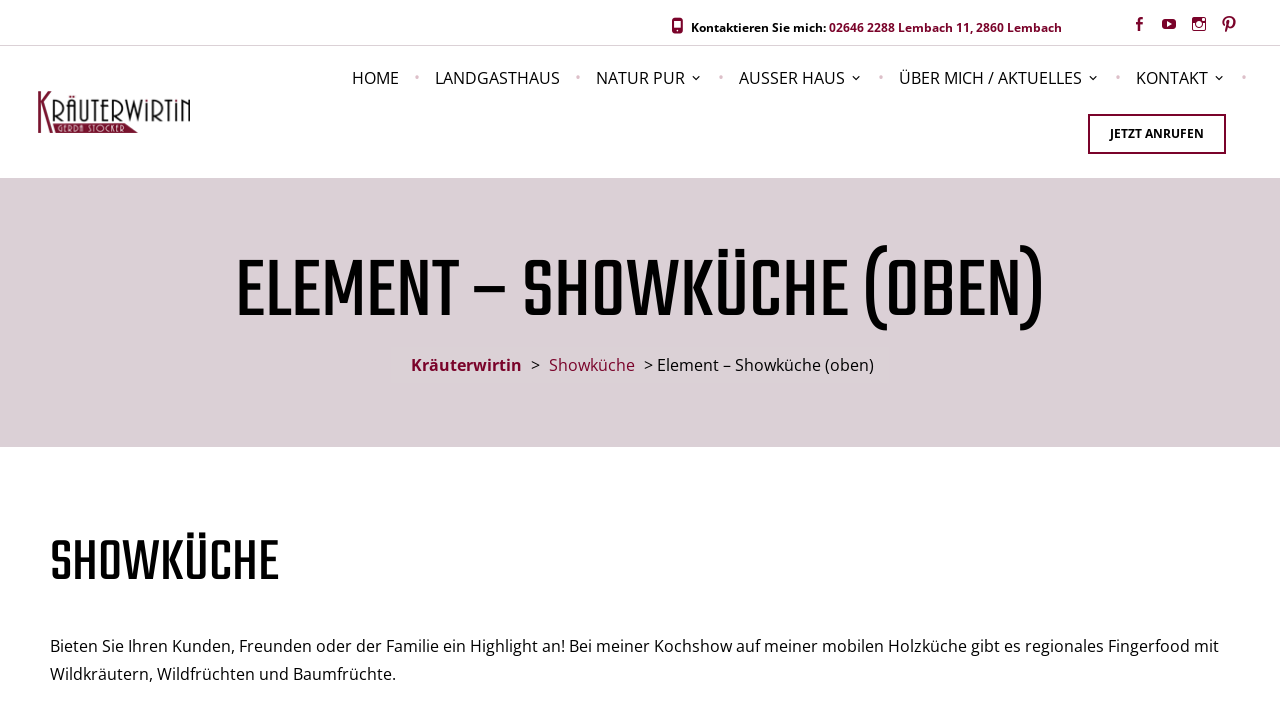

--- FILE ---
content_type: text/html; charset=UTF-8
request_url: https://www.xn--kruterwirtin-hcb.at/showkueche/element-geschmacksunterricht-oben/
body_size: 15571
content:
<!DOCTYPE html>
<html lang="de">
<head>

    <meta charset="UTF-8">
    <meta name="viewport" content="width=device-width, initial-scale=1">
    <link rel="profile" href="http://gmpg.org/xfn/11">

    <script>(function(html){html.className = html.className.replace(/\bno-js\b/,'js')})(document.documentElement);</script>
<meta name='robots' content='index, follow, max-image-preview:large, max-snippet:-1, max-video-preview:-1' />

<!-- Google Tag Manager for WordPress by gtm4wp.com -->
<script data-cfasync="false" data-pagespeed-no-defer>
	var gtm4wp_datalayer_name = "dataLayer";
	var dataLayer = dataLayer || [];
</script>
<!-- End Google Tag Manager for WordPress by gtm4wp.com -->
	<!-- This site is optimized with the Yoast SEO plugin v26.7 - https://yoast.com/wordpress/plugins/seo/ -->
	<title>Element - Showküche (oben) - Kräuterwirtin</title>
	<link rel="canonical" href="https://www.xn--kruterwirtin-hcb.at/showkueche/element-geschmacksunterricht-oben/" />
	<meta property="og:locale" content="de_DE" />
	<meta property="og:type" content="article" />
	<meta property="og:title" content="Element - Showküche (oben) - Kräuterwirtin" />
	<meta property="og:description" content="Showküche Bieten Sie Ihren Kunden, Freunden oder der Familie ein Highlight an! Bei meiner Kochshow auf meiner mobilen Holzküche gibt [&hellip;]" />
	<meta property="og:url" content="https://www.xn--kruterwirtin-hcb.at/showkueche/element-geschmacksunterricht-oben/" />
	<meta property="og:site_name" content="Kräuterwirtin" />
	<meta property="article:modified_time" content="2025-12-16T15:49:52+00:00" />
	<meta name="twitter:card" content="summary_large_image" />
	<meta name="twitter:label1" content="Geschätzte Lesezeit" />
	<meta name="twitter:data1" content="1 Minute" />
	<script type="application/ld+json" class="yoast-schema-graph">{"@context":"https://schema.org","@graph":[{"@type":"WebPage","@id":"https://www.xn--kruterwirtin-hcb.at/showkueche/element-geschmacksunterricht-oben/","url":"https://www.xn--kruterwirtin-hcb.at/showkueche/element-geschmacksunterricht-oben/","name":"Element - Showküche (oben) - Kräuterwirtin","isPartOf":{"@id":"https://www.xn--kruterwirtin-hcb.at/#website"},"datePublished":"2021-03-15T13:14:59+00:00","dateModified":"2025-12-16T15:49:52+00:00","breadcrumb":{"@id":"https://www.xn--kruterwirtin-hcb.at/showkueche/element-geschmacksunterricht-oben/#breadcrumb"},"inLanguage":"de","potentialAction":[{"@type":"ReadAction","target":["https://www.xn--kruterwirtin-hcb.at/showkueche/element-geschmacksunterricht-oben/"]}]},{"@type":"BreadcrumbList","@id":"https://www.xn--kruterwirtin-hcb.at/showkueche/element-geschmacksunterricht-oben/#breadcrumb","itemListElement":[{"@type":"ListItem","position":1,"name":"Home","item":"https://www.xn--kruterwirtin-hcb.at/"},{"@type":"ListItem","position":2,"name":"Showküche","item":"https://www.xn--kruterwirtin-hcb.at/showkueche/"},{"@type":"ListItem","position":3,"name":"Element &#8211; Showküche (oben)"}]},{"@type":"WebSite","@id":"https://www.xn--kruterwirtin-hcb.at/#website","url":"https://www.xn--kruterwirtin-hcb.at/","name":"Kräuterwirtin","description":"","publisher":{"@id":"https://www.xn--kruterwirtin-hcb.at/#organization"},"potentialAction":[{"@type":"SearchAction","target":{"@type":"EntryPoint","urlTemplate":"https://www.xn--kruterwirtin-hcb.at/?s={search_term_string}"},"query-input":{"@type":"PropertyValueSpecification","valueRequired":true,"valueName":"search_term_string"}}],"inLanguage":"de"},{"@type":"Organization","@id":"https://www.xn--kruterwirtin-hcb.at/#organization","name":"KräuterWirtin - Gerda Stocker","url":"https://www.xn--kruterwirtin-hcb.at/","logo":{"@type":"ImageObject","inLanguage":"de","@id":"https://www.xn--kruterwirtin-hcb.at/#/schema/logo/image/","url":"https://www.xn--kruterwirtin-hcb.at/wp-content/uploads/2021/03/Kraeuterwirtin-Logo-Mini.png","contentUrl":"https://www.xn--kruterwirtin-hcb.at/wp-content/uploads/2021/03/Kraeuterwirtin-Logo-Mini.png","width":154,"height":43,"caption":"KräuterWirtin - Gerda Stocker"},"image":{"@id":"https://www.xn--kruterwirtin-hcb.at/#/schema/logo/image/"}}]}</script>
	<!-- / Yoast SEO plugin. -->



<link rel="alternate" type="application/rss+xml" title="Kräuterwirtin &raquo; Feed" href="https://www.xn--kruterwirtin-hcb.at/feed/" />
<link rel="alternate" type="application/rss+xml" title="Kräuterwirtin &raquo; Kommentar-Feed" href="https://www.xn--kruterwirtin-hcb.at/comments/feed/" />
<link rel="alternate" title="oEmbed (JSON)" type="application/json+oembed" href="https://www.xn--kruterwirtin-hcb.at/wp-json/oembed/1.0/embed?url=https%3A%2F%2Fwww.xn--kruterwirtin-hcb.at%2Fshowkueche%2Felement-geschmacksunterricht-oben%2F" />
<link rel="alternate" title="oEmbed (XML)" type="text/xml+oembed" href="https://www.xn--kruterwirtin-hcb.at/wp-json/oembed/1.0/embed?url=https%3A%2F%2Fwww.xn--kruterwirtin-hcb.at%2Fshowkueche%2Felement-geschmacksunterricht-oben%2F&#038;format=xml" />
<style id='wp-img-auto-sizes-contain-inline-css' type='text/css'>
img:is([sizes=auto i],[sizes^="auto," i]){contain-intrinsic-size:3000px 1500px}
/*# sourceURL=wp-img-auto-sizes-contain-inline-css */
</style>
<style id='wp-emoji-styles-inline-css' type='text/css'>

	img.wp-smiley, img.emoji {
		display: inline !important;
		border: none !important;
		box-shadow: none !important;
		height: 1em !important;
		width: 1em !important;
		margin: 0 0.07em !important;
		vertical-align: -0.1em !important;
		background: none !important;
		padding: 0 !important;
	}
/*# sourceURL=wp-emoji-styles-inline-css */
</style>
<link rel='stylesheet' id='wp-block-library-css' href='https://www.xn--kruterwirtin-hcb.at/wp-includes/css/dist/block-library/style.min.css?ver=a27060bfa44c2d6fe43bf025ab8f655e' type='text/css' media='all' />
<style id='wp-block-library-theme-inline-css' type='text/css'>
.wp-block-audio :where(figcaption){color:#555;font-size:13px;text-align:center}.is-dark-theme .wp-block-audio :where(figcaption){color:#ffffffa6}.wp-block-audio{margin:0 0 1em}.wp-block-code{border:1px solid #ccc;border-radius:4px;font-family:Menlo,Consolas,monaco,monospace;padding:.8em 1em}.wp-block-embed :where(figcaption){color:#555;font-size:13px;text-align:center}.is-dark-theme .wp-block-embed :where(figcaption){color:#ffffffa6}.wp-block-embed{margin:0 0 1em}.blocks-gallery-caption{color:#555;font-size:13px;text-align:center}.is-dark-theme .blocks-gallery-caption{color:#ffffffa6}:root :where(.wp-block-image figcaption){color:#555;font-size:13px;text-align:center}.is-dark-theme :root :where(.wp-block-image figcaption){color:#ffffffa6}.wp-block-image{margin:0 0 1em}.wp-block-pullquote{border-bottom:4px solid;border-top:4px solid;color:currentColor;margin-bottom:1.75em}.wp-block-pullquote :where(cite),.wp-block-pullquote :where(footer),.wp-block-pullquote__citation{color:currentColor;font-size:.8125em;font-style:normal;text-transform:uppercase}.wp-block-quote{border-left:.25em solid;margin:0 0 1.75em;padding-left:1em}.wp-block-quote cite,.wp-block-quote footer{color:currentColor;font-size:.8125em;font-style:normal;position:relative}.wp-block-quote:where(.has-text-align-right){border-left:none;border-right:.25em solid;padding-left:0;padding-right:1em}.wp-block-quote:where(.has-text-align-center){border:none;padding-left:0}.wp-block-quote.is-large,.wp-block-quote.is-style-large,.wp-block-quote:where(.is-style-plain){border:none}.wp-block-search .wp-block-search__label{font-weight:700}.wp-block-search__button{border:1px solid #ccc;padding:.375em .625em}:where(.wp-block-group.has-background){padding:1.25em 2.375em}.wp-block-separator.has-css-opacity{opacity:.4}.wp-block-separator{border:none;border-bottom:2px solid;margin-left:auto;margin-right:auto}.wp-block-separator.has-alpha-channel-opacity{opacity:1}.wp-block-separator:not(.is-style-wide):not(.is-style-dots){width:100px}.wp-block-separator.has-background:not(.is-style-dots){border-bottom:none;height:1px}.wp-block-separator.has-background:not(.is-style-wide):not(.is-style-dots){height:2px}.wp-block-table{margin:0 0 1em}.wp-block-table td,.wp-block-table th{word-break:normal}.wp-block-table :where(figcaption){color:#555;font-size:13px;text-align:center}.is-dark-theme .wp-block-table :where(figcaption){color:#ffffffa6}.wp-block-video :where(figcaption){color:#555;font-size:13px;text-align:center}.is-dark-theme .wp-block-video :where(figcaption){color:#ffffffa6}.wp-block-video{margin:0 0 1em}:root :where(.wp-block-template-part.has-background){margin-bottom:0;margin-top:0;padding:1.25em 2.375em}
/*# sourceURL=/wp-includes/css/dist/block-library/theme.min.css */
</style>
<style id='classic-theme-styles-inline-css' type='text/css'>
/*! This file is auto-generated */
.wp-block-button__link{color:#fff;background-color:#32373c;border-radius:9999px;box-shadow:none;text-decoration:none;padding:calc(.667em + 2px) calc(1.333em + 2px);font-size:1.125em}.wp-block-file__button{background:#32373c;color:#fff;text-decoration:none}
/*# sourceURL=/wp-includes/css/classic-themes.min.css */
</style>
<style id='global-styles-inline-css' type='text/css'>
:root{--wp--preset--aspect-ratio--square: 1;--wp--preset--aspect-ratio--4-3: 4/3;--wp--preset--aspect-ratio--3-4: 3/4;--wp--preset--aspect-ratio--3-2: 3/2;--wp--preset--aspect-ratio--2-3: 2/3;--wp--preset--aspect-ratio--16-9: 16/9;--wp--preset--aspect-ratio--9-16: 9/16;--wp--preset--color--black: #000000;--wp--preset--color--cyan-bluish-gray: #abb8c3;--wp--preset--color--white: #ffffff;--wp--preset--color--pale-pink: #f78da7;--wp--preset--color--vivid-red: #cf2e2e;--wp--preset--color--luminous-vivid-orange: #ff6900;--wp--preset--color--luminous-vivid-amber: #fcb900;--wp--preset--color--light-green-cyan: #7bdcb5;--wp--preset--color--vivid-green-cyan: #00d084;--wp--preset--color--pale-cyan-blue: #8ed1fc;--wp--preset--color--vivid-cyan-blue: #0693e3;--wp--preset--color--vivid-purple: #9b51e0;--wp--preset--color--orange: #cc4300;--wp--preset--color--green: #3a8014;--wp--preset--color--light-orange: #e8730d;--wp--preset--color--dark-pink: #c43a68;--wp--preset--gradient--vivid-cyan-blue-to-vivid-purple: linear-gradient(135deg,rgb(6,147,227) 0%,rgb(155,81,224) 100%);--wp--preset--gradient--light-green-cyan-to-vivid-green-cyan: linear-gradient(135deg,rgb(122,220,180) 0%,rgb(0,208,130) 100%);--wp--preset--gradient--luminous-vivid-amber-to-luminous-vivid-orange: linear-gradient(135deg,rgb(252,185,0) 0%,rgb(255,105,0) 100%);--wp--preset--gradient--luminous-vivid-orange-to-vivid-red: linear-gradient(135deg,rgb(255,105,0) 0%,rgb(207,46,46) 100%);--wp--preset--gradient--very-light-gray-to-cyan-bluish-gray: linear-gradient(135deg,rgb(238,238,238) 0%,rgb(169,184,195) 100%);--wp--preset--gradient--cool-to-warm-spectrum: linear-gradient(135deg,rgb(74,234,220) 0%,rgb(151,120,209) 20%,rgb(207,42,186) 40%,rgb(238,44,130) 60%,rgb(251,105,98) 80%,rgb(254,248,76) 100%);--wp--preset--gradient--blush-light-purple: linear-gradient(135deg,rgb(255,206,236) 0%,rgb(152,150,240) 100%);--wp--preset--gradient--blush-bordeaux: linear-gradient(135deg,rgb(254,205,165) 0%,rgb(254,45,45) 50%,rgb(107,0,62) 100%);--wp--preset--gradient--luminous-dusk: linear-gradient(135deg,rgb(255,203,112) 0%,rgb(199,81,192) 50%,rgb(65,88,208) 100%);--wp--preset--gradient--pale-ocean: linear-gradient(135deg,rgb(255,245,203) 0%,rgb(182,227,212) 50%,rgb(51,167,181) 100%);--wp--preset--gradient--electric-grass: linear-gradient(135deg,rgb(202,248,128) 0%,rgb(113,206,126) 100%);--wp--preset--gradient--midnight: linear-gradient(135deg,rgb(2,3,129) 0%,rgb(40,116,252) 100%);--wp--preset--font-size--small: 13px;--wp--preset--font-size--medium: 20px;--wp--preset--font-size--large: 36px;--wp--preset--font-size--x-large: 42px;--wp--preset--spacing--20: 0.44rem;--wp--preset--spacing--30: 0.67rem;--wp--preset--spacing--40: 1rem;--wp--preset--spacing--50: 1.5rem;--wp--preset--spacing--60: 2.25rem;--wp--preset--spacing--70: 3.38rem;--wp--preset--spacing--80: 5.06rem;--wp--preset--shadow--natural: 6px 6px 9px rgba(0, 0, 0, 0.2);--wp--preset--shadow--deep: 12px 12px 50px rgba(0, 0, 0, 0.4);--wp--preset--shadow--sharp: 6px 6px 0px rgba(0, 0, 0, 0.2);--wp--preset--shadow--outlined: 6px 6px 0px -3px rgb(255, 255, 255), 6px 6px rgb(0, 0, 0);--wp--preset--shadow--crisp: 6px 6px 0px rgb(0, 0, 0);}:where(.is-layout-flex){gap: 0.5em;}:where(.is-layout-grid){gap: 0.5em;}body .is-layout-flex{display: flex;}.is-layout-flex{flex-wrap: wrap;align-items: center;}.is-layout-flex > :is(*, div){margin: 0;}body .is-layout-grid{display: grid;}.is-layout-grid > :is(*, div){margin: 0;}:where(.wp-block-columns.is-layout-flex){gap: 2em;}:where(.wp-block-columns.is-layout-grid){gap: 2em;}:where(.wp-block-post-template.is-layout-flex){gap: 1.25em;}:where(.wp-block-post-template.is-layout-grid){gap: 1.25em;}.has-black-color{color: var(--wp--preset--color--black) !important;}.has-cyan-bluish-gray-color{color: var(--wp--preset--color--cyan-bluish-gray) !important;}.has-white-color{color: var(--wp--preset--color--white) !important;}.has-pale-pink-color{color: var(--wp--preset--color--pale-pink) !important;}.has-vivid-red-color{color: var(--wp--preset--color--vivid-red) !important;}.has-luminous-vivid-orange-color{color: var(--wp--preset--color--luminous-vivid-orange) !important;}.has-luminous-vivid-amber-color{color: var(--wp--preset--color--luminous-vivid-amber) !important;}.has-light-green-cyan-color{color: var(--wp--preset--color--light-green-cyan) !important;}.has-vivid-green-cyan-color{color: var(--wp--preset--color--vivid-green-cyan) !important;}.has-pale-cyan-blue-color{color: var(--wp--preset--color--pale-cyan-blue) !important;}.has-vivid-cyan-blue-color{color: var(--wp--preset--color--vivid-cyan-blue) !important;}.has-vivid-purple-color{color: var(--wp--preset--color--vivid-purple) !important;}.has-black-background-color{background-color: var(--wp--preset--color--black) !important;}.has-cyan-bluish-gray-background-color{background-color: var(--wp--preset--color--cyan-bluish-gray) !important;}.has-white-background-color{background-color: var(--wp--preset--color--white) !important;}.has-pale-pink-background-color{background-color: var(--wp--preset--color--pale-pink) !important;}.has-vivid-red-background-color{background-color: var(--wp--preset--color--vivid-red) !important;}.has-luminous-vivid-orange-background-color{background-color: var(--wp--preset--color--luminous-vivid-orange) !important;}.has-luminous-vivid-amber-background-color{background-color: var(--wp--preset--color--luminous-vivid-amber) !important;}.has-light-green-cyan-background-color{background-color: var(--wp--preset--color--light-green-cyan) !important;}.has-vivid-green-cyan-background-color{background-color: var(--wp--preset--color--vivid-green-cyan) !important;}.has-pale-cyan-blue-background-color{background-color: var(--wp--preset--color--pale-cyan-blue) !important;}.has-vivid-cyan-blue-background-color{background-color: var(--wp--preset--color--vivid-cyan-blue) !important;}.has-vivid-purple-background-color{background-color: var(--wp--preset--color--vivid-purple) !important;}.has-black-border-color{border-color: var(--wp--preset--color--black) !important;}.has-cyan-bluish-gray-border-color{border-color: var(--wp--preset--color--cyan-bluish-gray) !important;}.has-white-border-color{border-color: var(--wp--preset--color--white) !important;}.has-pale-pink-border-color{border-color: var(--wp--preset--color--pale-pink) !important;}.has-vivid-red-border-color{border-color: var(--wp--preset--color--vivid-red) !important;}.has-luminous-vivid-orange-border-color{border-color: var(--wp--preset--color--luminous-vivid-orange) !important;}.has-luminous-vivid-amber-border-color{border-color: var(--wp--preset--color--luminous-vivid-amber) !important;}.has-light-green-cyan-border-color{border-color: var(--wp--preset--color--light-green-cyan) !important;}.has-vivid-green-cyan-border-color{border-color: var(--wp--preset--color--vivid-green-cyan) !important;}.has-pale-cyan-blue-border-color{border-color: var(--wp--preset--color--pale-cyan-blue) !important;}.has-vivid-cyan-blue-border-color{border-color: var(--wp--preset--color--vivid-cyan-blue) !important;}.has-vivid-purple-border-color{border-color: var(--wp--preset--color--vivid-purple) !important;}.has-vivid-cyan-blue-to-vivid-purple-gradient-background{background: var(--wp--preset--gradient--vivid-cyan-blue-to-vivid-purple) !important;}.has-light-green-cyan-to-vivid-green-cyan-gradient-background{background: var(--wp--preset--gradient--light-green-cyan-to-vivid-green-cyan) !important;}.has-luminous-vivid-amber-to-luminous-vivid-orange-gradient-background{background: var(--wp--preset--gradient--luminous-vivid-amber-to-luminous-vivid-orange) !important;}.has-luminous-vivid-orange-to-vivid-red-gradient-background{background: var(--wp--preset--gradient--luminous-vivid-orange-to-vivid-red) !important;}.has-very-light-gray-to-cyan-bluish-gray-gradient-background{background: var(--wp--preset--gradient--very-light-gray-to-cyan-bluish-gray) !important;}.has-cool-to-warm-spectrum-gradient-background{background: var(--wp--preset--gradient--cool-to-warm-spectrum) !important;}.has-blush-light-purple-gradient-background{background: var(--wp--preset--gradient--blush-light-purple) !important;}.has-blush-bordeaux-gradient-background{background: var(--wp--preset--gradient--blush-bordeaux) !important;}.has-luminous-dusk-gradient-background{background: var(--wp--preset--gradient--luminous-dusk) !important;}.has-pale-ocean-gradient-background{background: var(--wp--preset--gradient--pale-ocean) !important;}.has-electric-grass-gradient-background{background: var(--wp--preset--gradient--electric-grass) !important;}.has-midnight-gradient-background{background: var(--wp--preset--gradient--midnight) !important;}.has-small-font-size{font-size: var(--wp--preset--font-size--small) !important;}.has-medium-font-size{font-size: var(--wp--preset--font-size--medium) !important;}.has-large-font-size{font-size: var(--wp--preset--font-size--large) !important;}.has-x-large-font-size{font-size: var(--wp--preset--font-size--x-large) !important;}
:where(.wp-block-post-template.is-layout-flex){gap: 1.25em;}:where(.wp-block-post-template.is-layout-grid){gap: 1.25em;}
:where(.wp-block-term-template.is-layout-flex){gap: 1.25em;}:where(.wp-block-term-template.is-layout-grid){gap: 1.25em;}
:where(.wp-block-columns.is-layout-flex){gap: 2em;}:where(.wp-block-columns.is-layout-grid){gap: 2em;}
:root :where(.wp-block-pullquote){font-size: 1.5em;line-height: 1.6;}
/*# sourceURL=global-styles-inline-css */
</style>
<link rel='stylesheet' id='contact-form-7-css' href='https://www.xn--kruterwirtin-hcb.at/wp-content/plugins/contact-form-7/includes/css/styles.css?ver=6.1.4' type='text/css' media='all' />
<link rel='stylesheet' id='printomatic-css-css' href='https://www.xn--kruterwirtin-hcb.at/wp-content/plugins/print-o-matic/css/style.css?ver=2.0' type='text/css' media='all' />
<link rel='stylesheet' id='parent-style-css' href='https://www.xn--kruterwirtin-hcb.at/wp-content/themes/liber/style.css?ver=a27060bfa44c2d6fe43bf025ab8f655e' type='text/css' media='all' />
<link rel='stylesheet' id='child-style-css' href='https://www.xn--kruterwirtin-hcb.at/wp-content/themes/liber-child/style.css?ver=a27060bfa44c2d6fe43bf025ab8f655e' type='text/css' media='all' />
<link rel='stylesheet' id='liber-fonts-css' href='//www.xn--kruterwirtin-hcb.at/wp-content/uploads/omgf/liber-fonts/liber-fonts.css?ver=1657790413' type='text/css' media='all' />
<link rel='stylesheet' id='genericons-css' href='https://www.xn--kruterwirtin-hcb.at/wp-content/themes/liber/genericons/genericons.css?ver=1.0' type='text/css' media='all' />
<link rel='stylesheet' id='liber-style-css' href='https://www.xn--kruterwirtin-hcb.at/wp-content/themes/liber-child/style.css?ver=a27060bfa44c2d6fe43bf025ab8f655e' type='text/css' media='all' />
<link rel='stylesheet' id='slick-css' href='https://www.xn--kruterwirtin-hcb.at/wp-content/themes/liber/assets/css/slick.css?ver=1.0' type='text/css' media='all' />
<script type="text/javascript" src="https://www.xn--kruterwirtin-hcb.at/wp-includes/js/jquery/jquery.min.js?ver=3.7.1" id="jquery-core-js"></script>
<script type="text/javascript" src="https://www.xn--kruterwirtin-hcb.at/wp-includes/js/jquery/jquery-migrate.min.js?ver=3.4.1" id="jquery-migrate-js"></script>
<link rel="https://api.w.org/" href="https://www.xn--kruterwirtin-hcb.at/wp-json/" /><link rel="alternate" title="JSON" type="application/json" href="https://www.xn--kruterwirtin-hcb.at/wp-json/wp/v2/pages/2001" /><link rel="EditURI" type="application/rsd+xml" title="RSD" href="https://www.xn--kruterwirtin-hcb.at/xmlrpc.php?rsd" />

<link rel='shortlink' href='https://www.xn--kruterwirtin-hcb.at/?p=2001' />

<!-- Google Tag Manager for WordPress by gtm4wp.com -->
<!-- GTM Container placement set to footer -->
<script data-cfasync="false" data-pagespeed-no-defer>
	var dataLayer_content = {"pagePostType":"page","pagePostType2":"single-page","pagePostAuthor":"Thomas Renner"};
	dataLayer.push( dataLayer_content );
</script>
<script data-cfasync="false" data-pagespeed-no-defer>
(function(w,d,s,l,i){w[l]=w[l]||[];w[l].push({'gtm.start':
new Date().getTime(),event:'gtm.js'});var f=d.getElementsByTagName(s)[0],
j=d.createElement(s),dl=l!='dataLayer'?'&l='+l:'';j.async=true;j.src=
'//www.googletagmanager.com/gtm.js?id='+i+dl;f.parentNode.insertBefore(j,f);
})(window,document,'script','dataLayer','GTM-K653PCJ');
</script>
<!-- End Google Tag Manager for WordPress by gtm4wp.com -->	<style type="text/css">
			#page-hero:before { opacity: ;}
			@media screen and (min-width: 768px) {
				.overlay-bg { opacity: 0.0;}
				body .liber-panel1 .panels .recent-post { margin-bottom: px;}
				body .liber-panel1 .panels .recent-post { margin-top: px;}
				body .liber-panel2 .panels .recent-post { margin-bottom: px;}
				body .liber-panel2 .panels .recent-post { margin-top: px;}
				body .liber-panel3 .panels .recent-post { margin-bottom: px;}
				body .liber-panel3 .panels .recent-post { margin-top: px;}
				body .liber-panel4 .panels .recent-post { margin-bottom: px;}
				body .liber-panel4 .panels .recent-post { margin-top: px;}
				body .liber-panel5 .panels .recent-post { margin-bottom: px;}
				body .liber-panel5 .panels .recent-post { margin-top: px;}
				
				body .liber-panel1 .panels .special-offer { margin-bottom: px;}
				body .liber-panel1 .panels .special-offer { margin-top: px;}
				body .liber-panel2 .panels .special-offer { margin-bottom: px;}
				body .liber-panel2 .panels .special-offer { margin-top: px;}
				body .liber-panel3 .panels .special-offer { margin-bottom: px;}
				body .liber-panel3 .panels .special-offer { margin-top: px;}
				body .liber-panel4 .panels .special-offer { margin-bottom: px;}
				body .liber-panel4 .panels .special-offer { margin-top: px;}
				body .liber-panel5 .panels .special-offer { margin-bottom: px;}
				body .liber-panel5 .panels .special-offer { margin-top: px;}

				body .liber-panel1 .panels .testimonials { margin-bottom: px;}
				body .liber-panel1 .panels .testimonials { margin-top: px;}
				body .liber-panel2 .panels .testimonials { margin-bottom: px;}
				body .liber-panel2 .panels .testimonials { margin-top: px;}
				body .liber-panel3 .panels .testimonials { margin-bottom: px;}
				body .liber-panel3 .panels .testimonials { margin-top: px;}
				body .liber-panel4 .panels .testimonials { margin-bottom: px;}
				body .liber-panel4 .panels .testimonials { margin-top: px;}
				body .liber-panel5 .panels .testimonials { margin-bottom: px;}
				body .liber-panel5 .panels .testimonials { margin-top: px;}
			}
			.overlay-bg { background:; }
			.hero-container-outer { background:#ffffff; }
			.front-page-content-area .entry-title, .hero-container-inner .entry-content, .hero-container-inner .entry-content a.button, .hero-container-inner .entry-content h2 { color:#000000; }
			.featured-slider .caption-innen:after { background:; }
			.featured-slider .caption-innen:after { opacity: ;}
			.featured-slider .entry-title a, .featured-slider .caption-innen, .featured-slider .caption .category a { color:; }
			.featured-slider .entry-title a:hover { border-color:; }
			.featured-slider .caption-innen { max-width:%; }

			.featured-slider .caption-innen:after { background:#ffffff; }
			.featured-slider .caption-innen:after { opacity: 0.0;}
			.featured-slider .entry-title a, .featured-slider .caption-innen, .featured-slider .caption .category a { color:#ffffff; }
			.featured-slider .entry-title a:hover { border-color:#ffffff; }
			.featured-slider .caption-innen { max-width:100%; }
			.site-header { background-color:; }

			.site-title a, .site-description, .main-navigation a, .site-header p.site-info, .main-navigation li.color a, .social-links ul a:hover:before, .secondary-navigation .main-navigation a,
			.main-navigation ul ul a, .menu-toggle { color:#000000; }
			.main-navigation li.color a:hover { border-color:#000000; }
			.secondary-menu, .main-navigation.toggled .sub-menu li  a { border-color:#dbd1d6; }
			body .liber-panel1, .liber-panel1 .testimonials .post-thumbnail img, .liber-panel1 .overlay-bg, .liber-panel1 .special-offer { background:; }
			body .liber-panel1, body .liber-panel1 .entry-title a, body .liber-panel1 blockquote, body .liber-panel1 .entry-title, .liber-panel1 .panels .title-tagline, 
			body .liber-panel1 .recent-post .posted-on .date, .liber-panel1 a:hover, body .liber-panel1 .child-pages .button, body .liber-panel1 .button, body .liber-panel1 .recent-post.list .entry-meta,
			body .liber-panel1 .recent-post.list .more-link { color:#000000; }
			.liber-panel1 .special-offer, .liber-panel1 .recent-post .entry-header, .liber-panel1 .recent-post .posted-on, .liber-panel1 a:hover, body .liber-panel1 .recent-post.list .more-link:hover { border-color:#000000; }
			body .half-width-image .liber-panel1, body .box-style .liber-panel1 .page-wrap, body .half-width-image-left .liber-panel1 { background:#dbd1d6; }
			body .liber-panel1 .testimonials .entry-content { border-color:#7a032a; }

			body .liber-panel2, .liber-panel2 .testimonials .post-thumbnail img, .liber-panel2 .overlay-bg, .liber-panel2 .special-offer { background:; }
			body .liber-panel2, body .liber-panel2 .entry-title a, body .liber-panel2 blockquote, body .liber-panel2 .entry-title, .liber-panel2 .panels .title-tagline, 
			body .liber-panel2 .recent-post .posted-on .date, .liber-panel2 a:hover, body .liber-panel2 .child-pages .button, body .liber-panel2 .button, body .liber-panel2 .recent-post.list .entry-meta,
			body .liber-panel2 .recent-post.list .more-link { color:#000000; }
			.liber-panel2 .special-offer, .liber-panel2 .recent-post .entry-header, .liber-panel2 .recent-post .posted-on, .liber-panel2 a:hover, body .liber-panel2 .recent-post.list .more-link:hover { border-color:#000000; }
			body .half-width-image .liber-panel2, body .box-style .liber-panel2 .page-wrap, body .half-width-image-left .liber-panel2 { background:#dbd1d6; }
			body .liber-panel2 .testimonials .entry-content { border-color:#7a032a; }

			body .liber-panel3, .liber-panel3 .testimonials .post-thumbnail img, .liber-panel3 .overlay-bg, .liber-panel3 .special-offer { background:; }
			body .liber-panel3, body .liber-panel3 .entry-title a, body .liber-panel3 blockquote, body .liber-panel3 .entry-title, .liber-panel3 .panels .title-tagline, 
			body .liber-panel3 .recent-post .posted-on .date, .liber-panel3 a:hover, body .liber-panel3 .child-pages .button, body .liber-panel3 .button, body .liber-panel3 .recent-post.list .entry-meta,
			body .liber-panel3 .recent-post.list .more-link { color:#000000; }
			.liber-panel3 .special-offer, .liber-panel3 .recent-post .entry-header, .liber-panel3 .recent-post .posted-on, .liber-panel3 a:hover, body .liber-panel3 .recent-post.list .more-link:hover { border-color:#000000; }
			body .half-width-image .liber-panel3, body .box-style .liber-panel3 .page-wrap, body .half-width-image-left .liber-panel3 { background:#dbd1d6; }
			body .liber-panel3 .testimonials .entry-content { border-color:#dbd1d6; }

			body .liber-panel4, .liber-panel4 .testimonials .post-thumbnail img, .liber-panel4 .overlay-bg, .liber-panel4 .special-offer { background:; }
			body .liber-panel4, body .liber-panel4 .entry-title a, body .liber-panel4 blockquote, body .liber-panel4 .entry-title, .liber-panel4 .panels .title-tagline, 
			body .liber-panel4 .recent-post .posted-on .date, .liber-panel4 a:hover, body .liber-panel4 .child-pages .button, body .liber-panel4 .button, body .liber-panel4 .recent-post.list .entry-meta,
			body .liber-panel4 .recent-post.list .more-link { color:#000000; }
			.liber-panel4 .special-offer, .liber-panel4 .recent-post .entry-header, .liber-panel4 .recent-post .posted-on, .liber-panel4 a:hover, body .liber-panel4 .recent-post.list .more-link:hover { border-color:#000000; }
			body .half-width-image .liber-panel4, body .box-style .liber-panel4 .page-wrap, body .half-width-image-left .liber-panel4 { background:#dbd1d6; }
			body .liber-panel4 .testimonials .entry-content { border-color:#7a032a; }

			body .liber-panel5, .liber-panel5 .testimonials .post-thumbnail img, .liber-panel5 .overlay-bg, .liber-panel5 .special-offer { background:; }
			body .liber-panel5, body .liber-panel5 .entry-title a, body .liber-panel5 blockquote, body .liber-panel5 .entry-title, .liber-panel5 .panels .title-tagline, 
			body .liber-panel5 .recent-post .posted-on .date, .liber-panel5 a:hover, body .liber-panel5 .child-pages .button, body .liber-panel5 .button, body .liber-panel5 .recent-post.list .entry-meta,
			body .liber-panel5 .recent-post.list .more-link { color:#000000; }
			.liber-panel5 .special-offer, .liber-panel5 .recent-post .entry-header, .liber-panel5 .recent-post .posted-on, .liber-panel5 a:hover, body .liber-panel5 .recent-post.list .more-link:hover { border-color:#000000; }
			body .half-width-image .liber-panel5, body .box-style .liber-panel5 .page-wrap, body .half-width-image-left .liber-panel5 { background:#dbd1d6; }
			body .liber-panel5 .testimonials .entry-content { border-color:#7a032a; }

			.pre-footer:after, .pre-footer .liber-panel .special-offer { background:#ffffff; }
			.pre-footer, .footer-widget-area .widget-title { color:#000000; }
			.pre-footer a:hover { border-color:#000000; }
			.footer-widget-area .widget ul > li, .footer-widget-area .widget ol > li, .pre-footer .widget.widget_liber_opening_hours ul > li, .pre-footer .widget.widget_liber_opening_hours ol > li { border-color:#dbd1d6; }

			.site-footer { background:; }
			.site-footer .site-info { border-color:#dbd1d6; }

			.pre-footer .image-banner .button, .featured-slider .caption .category a, .category-block h2:after,
			.grid-item-menu span.menu-price, .page-template-menu-one-page h2:after, .page-template-menu-page h2:after, .page-template-menu-two-page h2:after, .page-template-menu-one-page .grid-item-menu span.menu-price, .featured-post, time.entry-date.published, .image-banner .button,
			.woocommerce ul.products li.product .price, .woocommerce div.product p.price, .woocommerce div.product span.price, .woocommerce span.onsale, body a.ig-b-v-24:hover { background:#7a032a; }
 
			.liber-panel .child-pages .entry-content:after, .liber-panel .entry-title a:hover, .pre-footer .opening-hours, a.scroll-to-top, .main-navigation li.color a, .hero-container-inner .entry-content a.button,
			.rtb-booking-form button, input[type='button'], input[type='reset'], input[type='submit'], .page-template-menu-one-page .button, .page-template-menu-page .button, .button, .opening-hours,
			.page-template-grid-page #primary .opening-hours ul li, .page-template-sidebar-page #primary .opening-hours ul li, .page-template-menu-two-page .grid-item-menu span.menu-price, .tax-menu_category .grid-item-menu.two span.menu-price, .tax-menu_category span.page-numbers.current, 
			.tax-menu_category .page-numbers, .blog .more-link, .single .more-link, .archive .more-link, .recent-post.list .more-link, .entry-title a:hover, body a.ig-b-v-24, .woocommerce #respond input#submit, .woocommerce a.button, 
			.woocommerce button.button, .woocommerce input.button, .woocommerce #respond input#submit.alt, .woocommerce a.button.alt, .woocommerce button.button.alt, .woocommerce input.button.alt,
			.woocommerce .woocommerce-message, .woocommerce .woocommerce-info, .home.page .edit-link a, .page .edit-link a, body a.ig-b-v-24, body a.ig-b-v-24:hover:hover, blockquote, body .type-menu .more-link { border-color:#7a032a; }

			a, .blog .more-link:hover, .single .more-link:hover, .archive .more-link:hover, .recent-post.list .more-link:hover, .rtb-booking-form button:hover, input[type='button']:hover, input[type='reset']:hover, input[type='submit']:hover,
			.page-template-menu-one-page .button:hover, .page-template-menu-page .button:hover, .main-navigation li.color a, .main-navigation li.color a:hover, .main-navigation a:hover, .main-navigation ul >:hover > a, .main-navigation ul > .focus > a,
			.main-navigation li.current_page_item > a, .main-navigation li.current-menu-item > a, .main-navigation li.current_page_ancestor > a, .main-navigation li.current-menu-ancestor > a, .menu-toggle:hover, .menu-toggle:focus, .social-links ul a:before,
			.post-navigation, .paging-navigation, [class*='navigation'] .nav-previous:before, [class*='navigation'] .nav-next:after, .secondary-menu p.site-info:before, .color, .scroll-to-top:before, .entry-title a:hover, .blog .entry-meta a:before,
			.single .entry-meta a:before, .archive .entry-meta a:before, .search .entry-meta a:before, .post-template-recipe-page .cat-links:before, ul.slick-dots .slick-active button, .front-page-content-area h4, .liber-panel .special-offer .menu-price,
			.liber-panel .testimonials h3.entry-title, .page-template-grid-page ul li.twitter:before, .page-template-grid-page ul li.facebook:before, .page-template-grid-page ul li.mail:before, .page-template-grid-page ul li.tel:before,
			.page-template-sidebar-page ul li.twitter:before, .page-template-sidebar-page ul li.facebook:before, .page-template-sidebar-page ul li.mail:before, .page-template-sidebar-page ul li.tel:before, .grid-item-menu .more-link,
			.page-template-menu-two-page .grid-item-menu span.menu-price, .tax-menu_category .grid-item-menu.two span.menu-price, blockquote cite, .comment-metadata a, .woocommerce #respond input#submit:hover, .woocommerce a.button:hover, .woocommerce button.button:hover, .woocommerce input.button:hover,
			.woocommerce #respond input#submit.alt:hover, .woocommerce a.button.alt:hover, .woocommerce button.button.alt:hover, .woocommerce input.button.alt:hover, .woocommerce .woocommerce-message:before, .woocommerce .woocommerce-info:before,
			.woocommerce .star-rating span:before, .woocommerce .star-rating:before, .hero-container-inner .entry-content a.button:hover, .button:hover, body .type-menu .more-link:hover { color:#7a032a; }
			
			body a.ig-b-v-24 { color:#7a032a!important; }
			
			#content, .content-wrapper, .blog .site, .archive .site, .search .site, .single-post .site, .single-product .site { background:; }
			
			mark, body, button, input, select, textarea, .rtb-booking-form button, input[type='button'], input[type='reset'], input[type='submit'], .page-template-menu-one-page .button, .page-template-menu-page .button, .button, .blog .more-link,
			.single .more-link, .archive .more-link, .recent-post.list .more-link, .front-widget-area .widget-title, .sidebar-widget-area .widget-title, .site-title a, .site-footer .site-info, .archive .page-title, .search .page-title,
			.page-title, .entry-title, .entry-title a, .featured-slider button.slick-prev:after, .featured-slider button.slick-next:after, .featured-slider button.slick-prev:after, .featured-slider button.slick-next:after,
			ul.slick-dots button, .grid-item-menu .more-link:hover, .woocommerce #respond input#submit, .woocommerce a.button, .woocommerce button.button, .woocommerce input.button, .woocommerce #respond input#submit.alt, 
			.woocommerce a.button.alt, .woocommerce button.button.alt, .woocommerce input.button.alt, .woocommerce-checkout #payment div.payment_box, .woocommerce .woocommerce-breadcrumb a, .woocommerce .woocommerce-breadcrumb,
			.woocommerce ul.products li.product h3, button, input, select, textarea, .post-navigation a:hover, .paging-navigation a:hover, .comment-navigation a:hover, .image-banner .title-tagline, .recent-post.list .entry-meta, .page .edit-link a,
			.flexcontainer .grid-item h4, .page-template-sidebar-page #primary .box h4, .page-template-grid-page #primary .box h4, .page-template-grid-page .special-offer, .page-template-sidebar-page .special-offer, .grid-item-menu .menu-content, .comment-meta a:hover,
			.comment-metadata a:hover, a:hover, a:focus, a:active, .woocommerce div.product .woocommerce-tabs ul.tabs li a, .rtb-booking-form legend, .woocommerce-error, .woocommerce-info, .woocommerce-message, body .type-menu .more-link { color:#000000; }
			
			.image-banner .button:hover { background:#000000; }
			
			.blog .more-link:hover, .single .more-link:hover, .archive .more-link:hover, .recent-post.list .more-link:hover, .rtb-booking-form button:hover, input[type='button']:hover, input[type='reset']:hover, input[type='submit']:hover, 
			.button:hover, .page-template-menu-one-page .button:hover, .page-template-menu-page .button:hover, .hero-container-inner .entry-content a.button:hover, a:hover, a:focus, a:active, a.scroll-to-top:hover, .special-offer,
			.woocommerce #respond input#submit:hover, .woocommerce a.button:hover, .woocommerce button.button:hover, .woocommerce input.button:hover, .woocommerce #respond input#submit.alt:hover, .woocommerce a.button.alt:hover, 
			.woocommerce button.button.alt:hover, .woocommerce input.button.alt:hover, .front-widgets .textwidget h4, body .type-menu .more-link:hover { border-color:#000000; }
			
			#instagram, .front-widget-area .rtb-booking-form select, .sidebar-widget-area .widget_rtb_booking_form_widget select, .author-info .avatar, .author-description, .blog .post.format-quote.hentry, .archive .post.format-quote.hentry,
			.featured-slider .slider-navigation, .comment-list, .comment-list .children, .comment-respond, .page .edit-link a, .special-offer, .page-template-menu-one-page .box, .page-template-menu-page .box,
			.page-template-menu-two-page .box, .rtb-booking-form fieldset, .woocommerce .woocommerce-ordering select, .woocommerce #reviews #comments ol.commentlist li .comment-text, .page-template-menu-one-page .grid-item-menu,
			.woocommerce div.product .woocommerce-tabs ul.tabs li.active, .front-widgets .widget_mc4wp_form_widget input[type="email"], .front-widgets .mc4wp-form-fields input[type="email"], .woocommerce .quantity .qty { background:#ffffff; }
			
			.featured-slider:after { border-color:#ffffff; }
			
			.image-banner .button:hover { color:#ffffff; }
			
			.widget_liber_food_menu_post .special-offer, .sidebar-widget-area .widget_mc4wp_form_widget, .top .widget_mc4wp_form_widget, .sidebar-widget-area .widget_rtb_booking_form_widget fieldset, .site-content .sticky,
			.author-info, .titlecomment, .post-template-recipe-page article ol, .post-related, body .wpcf7, .rtb-booking-form, .comments-area, .comment-meta .fn, .woocommerce div.product .woocommerce-tabs .panel, form.checkout.woocommerce-checkout,
			.woocommerce-error, .woocommerce-info, .woocommerce-message, .page-template-grid-page #primary .box, .page-template-sidebar-page #primary .box, th, .fixed-header .site-header.fixed .toggled #primary-menu { background:#dbd1d6; }
			
			.comment article { border-color:#dbd1d6; }
			
			input[type='text'], input[type='email'], input[type='password'], input[type='search'], input[type='url'], input[type='tel'], textarea, .post-navigation, .posts-navigation, .paging-navigation, .comment-navigation,
			.post-navigation .nav-next, .widget, .sidebar-widget-area .widget-title, .widget_search input[type=search], .front-widgets .widget_rtb_booking_form_widget, .front-widgets .rtb-booking-form fieldset,
			.front-widget-area .rtb-booking-form select, .widget.widget_liber_opening_hours ul > li, .widget.widget_liber_opening_hours ol > li, .widget_liber_food_menu_post .special-offer article, .top .widget_mc4wp_form_widget .widget-title,
			.sidebar-widget-area .widget_rtb_booking_form_widget fieldset, .sidebar-widget-area .widget_rtb_booking_form_widget select, .blog .site-header, .single-post .site-header, .archive .site-header, .search .site-header,
			.single-product .site-header, .blog.two-row-boxed-header #content, .single-post.two-row-boxed-header #content, .archive.two-row-boxed-header #content, .search.two-row-boxed-header #content, .blog.center-header #content,
			.single-post.center-header #content, .archive.center-header #content, .search.center-header #content, .archive .page-header, .search .page-header, .entry-meta, .recent-post.list .entry-meta .date, .author-info, .author-info .avatar,
			.titlecomment, #page-hero.hero.quote .entry-meta, .post-template-recipe-page article .entry-body, .post-template-recipe-page article ol, .post-related, .page-template-grid-page ul.team, .page-template-sidebar-page ul.team,
			.page-template-grid-page ul.team li, .page-template-sidebar-page ul.team li, .page-template-menu-one-page .grid-item-menu, .rtb-booking-form fieldset, .comments-area, p.logged-in-as, .woocommerce div.product .woocommerce-tabs ul.tabs li,
			.woocommerce .content div.product .woocommerce-tabs ul.tabs li, .woocommerce div.product .woocommerce-tabs .panel, .woocommerce-checkout #payment, .woocommerce-checkout #payment ul.payment_methods, .woocommerce .quantity .qty,
			.woocommerce .woocommerce-ordering select, .woocommerce-cart table.cart td.actions .coupon .input-text, nav.woocommerce-breadcrumb a, .woocommerce .widget_shopping_cart .total, .woocommerce.widget_shopping_cart .total,
			.woocommerce .shop_table td, .woocommerce .shop_table th, .woocommerce ul.products li.product, .woocommerce-page ul.products li.product, .woocommerce #reviews #comments ol.commentlist li img.avatar, .woocommerce #reviews #comments ol.commentlist li .comment-text,
			.featured-slider .slick-dots li, .featured-slider button.slick-prev, input[type='text']:focus, input[type='email']:focus, input[type='password']:focus, input[type='search']:focus, input[type='url']:focus, input[type='tel']:focus, textarea:focus,
			.single.woocommerce.center-header #content, .woocommerce.center-header .content-wrapper, .error404 .content-wrapper, .liber-panel .testimonials .entry-content { border-color:#dbd1d6; }
			
			.woocommerce div.product .woocommerce-tabs ul.tabs li.active:before, .woocommerce div.product .woocommerce-tabs ul.tabs li:before, .woocommerce div.product .woocommerce-tabs ul.tabs li:after, .woocommerce div.product .woocommerce-tabs ul.tabs li.active:after { box-shadow: 0 0 0 #dbd1d6; }
			
			.woocommerce-cart table.cart td.actions .coupon .input-text { box-shadow: #dbd1d6 0 0 0; }
			.woocommerce-cart table.cart td.actions .coupon .input-text { -webkit-box-shadow: #dbd1d6 0 0 0; }
			.woocommerce-cart table.cart td.actions .coupon .input-text { -moz-box-shadow: #dbd1d6 0 0 0; }
			
			.front-widgets .rtb-booking-form fieldset, .front-widgets, .page-template-menu-one-page .flexcontainer, .woocommerce .widget_price_filter .price_slider_wrapper .ui-widget-content, .woocommerce #reviews #comments ol.commentlist li img.avatar, pre, ins { background:#dbd1d6; }
			
			#page-hero.hero { background-color:#dbd1d6; }
			
			#page-hero .entry-title, .blog #page-hero h1, .breadcrumbs, .category-top .category-title { color:#000000; }
			#page-hero:before, .breadcrumbs, body .category-top { background:#dbd1d6; }
			
			@media screen and (min-width:768px) {
				.main-navigation ul ul { background:#dbd1d6; }
				.main-navigation ul ul { border-color:#7a032a; }
				.liber-panel .child-pages .entry-content:after { border-color:#7a032a; }
				
				.archive.tax-menu_category .breadcrumbs { color:#000000; }
				
				#primary-menu > li:before, .main-navigation ul ul a:hover, .main-navigation ul ul > li.focus > a { color:#7a032a; }
				
				.blog.grid-three-blog-layout .grid-item article, .search.grid-three-blog-layout .grid-item article, .archive.grid-three-blog-layout .grid-item article, .blog.grid-two-blog-layout .grid-item article,
				.search.grid-two-blog-layout .grid-item article, .archive.grid-two-blog-layout .grid-item article, 	.archive .breadcrumbs, .search .breadcrumbs, .grid-item-menu .entry-content { border-color:#dbd1d6; }
			}
			
			@media screen and (max-width:767px) {
				.socials, .main-navigation.toggled, .center-header .menu-toggle { background:#dbd1d6; }

				p.site-info { background:#dbd1d6; }
				
				.hero-container-inner { background:#dbd1d6; }
				
				.liber-panel .child-pages .entry-content { border-color:#dbd1d6; }
			}
			
			
				.archive.woocommerce #secondary {
			display: none;
		}
		.archive.woocommerce .content-wrapper:not(.full-width) .content-area,
		.single-product.woocommerce-page.singular .content-wrapper:not(.full-width) .content-area {
			width: 100%;
		}
				
				
				.home .featured-slider .post-thumbnail {
			max-height: 700px;
		}
		

	</style>
	<meta name="generator" content="Elementor 3.34.1; features: additional_custom_breakpoints; settings: css_print_method-external, google_font-enabled, font_display-auto">
			<style>
				.e-con.e-parent:nth-of-type(n+4):not(.e-lazyloaded):not(.e-no-lazyload),
				.e-con.e-parent:nth-of-type(n+4):not(.e-lazyloaded):not(.e-no-lazyload) * {
					background-image: none !important;
				}
				@media screen and (max-height: 1024px) {
					.e-con.e-parent:nth-of-type(n+3):not(.e-lazyloaded):not(.e-no-lazyload),
					.e-con.e-parent:nth-of-type(n+3):not(.e-lazyloaded):not(.e-no-lazyload) * {
						background-image: none !important;
					}
				}
				@media screen and (max-height: 640px) {
					.e-con.e-parent:nth-of-type(n+2):not(.e-lazyloaded):not(.e-no-lazyload),
					.e-con.e-parent:nth-of-type(n+2):not(.e-lazyloaded):not(.e-no-lazyload) * {
						background-image: none !important;
					}
				}
			</style>
				<style type="text/css">
			.site-title,
		.site-description {
			position: absolute;
			clip: rect(1px, 1px, 1px, 1px);
		}
		</style>
	<link rel="icon" href="https://www.xn--kruterwirtin-hcb.at/wp-content/uploads/2021/03/Favicon.png" sizes="32x32" />
<link rel="icon" href="https://www.xn--kruterwirtin-hcb.at/wp-content/uploads/2021/03/Favicon.png" sizes="192x192" />
<link rel="apple-touch-icon" href="https://www.xn--kruterwirtin-hcb.at/wp-content/uploads/2021/03/Favicon.png" />
<meta name="msapplication-TileImage" content="https://www.xn--kruterwirtin-hcb.at/wp-content/uploads/2021/03/Favicon.png" />
		<style type="text/css" id="wp-custom-css">
			@media screen and (min-width:768px) {
	#main:first-child > div.flexcontainer > div.grid-item:first-of-type{width: 60% !important;}
}

#hero .entry-title {
  font-size: 77px !important;
}
		</style>
		

</head>

<body class="wp-singular page-template-default page page-id-2001 page-child parent-pageid-1999 wp-custom-logo wp-theme-liber wp-child-theme-liber-child group-blog comments-closed caption-left grid-two-blog-layout left-sidebar-layout elementor-default elementor-kit-1">

<div id="page" class="hfeed site">
    <a class="skip-link screen-reader-text" href="#content">Skip to content</a>
    <header id="masthead" class="site-header" role="banner">
                    <div class="wrapper secondary-menu">
                <div class="header-inner">
                    <div class="secondary-navigation">
                                            </div><!-- .secondary--navigation -->
                    <div class="socials">
                        <p class="site-info">Kontaktieren Sie mich: <a href="tel:+4326462288">02646 2288</a>
<span class="color"> Lembach 11, 2860 Lembach  </span>     </p>
                        <div class="social-links"><ul id="menu-social-menu" class="menu"><li id="menu-item-29" class="menu-item menu-item-type-custom menu-item-object-custom menu-item-29"><a href="https://www.facebook.com/gerda.stocker.7"><span class="screen-reader-text">Facebook</span></a></li>
<li id="menu-item-33" class="menu-item menu-item-type-custom menu-item-object-custom menu-item-33"><a href="https://www.youtube.com/channel/UCJwl6Qg4yEmxWqdiod9j-6Q"><span class="screen-reader-text">YouTube</span></a></li>
<li id="menu-item-2625" class="menu-item menu-item-type-custom menu-item-object-custom menu-item-2625"><a href="https://www.instagram.com/stockergerda/"><span class="screen-reader-text">Instagram</span></a></li>
<li id="menu-item-2619" class="menu-item menu-item-type-custom menu-item-object-custom menu-item-2619"><a href="https://www.pinterest.at/stockergerda/"><span class="screen-reader-text">Pinterest</span></a></li>
</ul></div>                    </div><!-- .socials -->
                </div><!-- .header-inner -->
            </div><!-- .wrapper -->
            <div class="wrapper">
                <div class="header-inner">
                    <div class="site-branding">
                        <a href="https://www.xn--kruterwirtin-hcb.at/" class="custom-logo-link" rel="home"><img width="154" height="43" src="https://www.xn--kruterwirtin-hcb.at/wp-content/uploads/2021/03/Kraeuterwirtin-Logo-Mini.png" class="custom-logo" alt="Kräuterwirtin-Logo" decoding="async" srcset="https://www.xn--kruterwirtin-hcb.at/wp-content/uploads/2021/03/Kraeuterwirtin-Logo-Mini.png 154w, https://www.xn--kruterwirtin-hcb.at/wp-content/uploads/2021/03/Kraeuterwirtin-Logo-Mini-150x43.png 150w" sizes="(max-width: 154px) 100vw, 154px" /></a>                                                                                                    <p class="site-title"><a href="https://www.xn--kruterwirtin-hcb.at/" rel="home">Kräuterwirtin</a></p>
                                                <p class="site-description"></p>
                    </div><!-- .site-branding -->
                                            <button class="menu-toggle" aria-controls="primary-menu" aria-expanded="false">Menu</button>
                        <nav id="site-navigation" class="main-navigation" role="navigation">
                            <div class="menu-hauptmenue-container"><ul id="primary-menu" class="menu"><li id="menu-item-1611" class="menu-item menu-item-type-post_type menu-item-object-page menu-item-home menu-item-1611"><a href="https://www.xn--kruterwirtin-hcb.at/">Home</a></li>
<li id="menu-item-1885" class="menu-item menu-item-type-post_type menu-item-object-page menu-item-1885"><a href="https://www.xn--kruterwirtin-hcb.at/landgasthaus/">Landgasthaus</a></li>
<li id="menu-item-1841" class="menu-item menu-item-type-custom menu-item-object-custom menu-item-has-children menu-item-1841"><a href="/kochkurse/">Natur pur</a>
<ul class="sub-menu">
	<li id="menu-item-25" class="menu-item menu-item-type-post_type menu-item-object-page menu-item-25"><a href="https://www.xn--kruterwirtin-hcb.at/kochkurse/">Kochkurse</a></li>
	<li id="menu-item-1851" class="menu-item menu-item-type-post_type menu-item-object-page menu-item-1851"><a href="https://www.xn--kruterwirtin-hcb.at/kraeuterwanderung/">Kräuterwanderung</a></li>
	<li id="menu-item-1961" class="menu-item menu-item-type-post_type menu-item-object-page menu-item-1961"><a href="https://www.xn--kruterwirtin-hcb.at/gruppenreise/">Gruppenreise</a></li>
</ul>
</li>
<li id="menu-item-1983" class="menu-item menu-item-type-custom menu-item-object-custom menu-item-has-children menu-item-1983"><a href="/?page_id=1977">Außer Haus</a>
<ul class="sub-menu">
	<li id="menu-item-1982" class="menu-item menu-item-type-post_type menu-item-object-page menu-item-1982"><a href="https://www.xn--kruterwirtin-hcb.at/eventmanagement-und-catering/">Eventmanagement und Catering</a></li>
	<li id="menu-item-2007" class="menu-item menu-item-type-post_type menu-item-object-page current-page-ancestor menu-item-2007"><a href="https://www.xn--kruterwirtin-hcb.at/showkueche/">Showküche</a></li>
</ul>
</li>
<li id="menu-item-2025" class="menu-item menu-item-type-custom menu-item-object-custom menu-item-has-children menu-item-2025"><a href="/ueber-mich/">Über Mich / Aktuelles</a>
<ul class="sub-menu">
	<li id="menu-item-2024" class="menu-item menu-item-type-post_type menu-item-object-page menu-item-2024"><a href="https://www.xn--kruterwirtin-hcb.at/ueber-mich/">Über mich</a></li>
	<li id="menu-item-801" class="menu-item menu-item-type-post_type menu-item-object-page menu-item-801"><a href="https://www.xn--kruterwirtin-hcb.at/produkte/">Produkte</a></li>
	<li id="menu-item-1447" class="menu-item menu-item-type-post_type menu-item-object-page menu-item-1447"><a href="https://www.xn--kruterwirtin-hcb.at/neuigkeiten/">Aktuelles</a></li>
</ul>
</li>
<li id="menu-item-28" class="menu-item menu-item-type-post_type menu-item-object-page menu-item-has-children menu-item-28"><a href="https://www.xn--kruterwirtin-hcb.at/contact/">Kontakt</a>
<ul class="sub-menu">
	<li id="menu-item-2124" class="menu-item menu-item-type-post_type menu-item-object-page menu-item-2124"><a href="https://www.xn--kruterwirtin-hcb.at/gutscheine/">Gutscheine</a></li>
	<li id="menu-item-2120" class="menu-item menu-item-type-post_type menu-item-object-page menu-item-2120"><a href="https://www.xn--kruterwirtin-hcb.at/newsletter/">Newsletter</a></li>
	<li id="menu-item-2105" class="menu-item menu-item-type-post_type menu-item-object-page menu-item-2105"><a href="https://www.xn--kruterwirtin-hcb.at/impressum/">Impressum</a></li>
	<li id="menu-item-2109" class="menu-item menu-item-type-post_type menu-item-object-page menu-item-2109"><a href="https://www.xn--kruterwirtin-hcb.at/datenschutzerklaerung/">Datenschutzerklärung</a></li>
</ul>
</li>
<li id="menu-item-2398" class="menu-item menu-item-type-custom menu-item-object-custom menu-item-2398"><a href="tel:+4326462288">Jetzt anrufen</a></li>
</ul></div>                        </nav><!-- #site-navigation -->
                                    </div><!-- .header-inner -->
            </div><!-- .wrapper -->
            </header><!-- #masthead -->
    <div id="content" class="site-content">
	
				<div id="page-hero" class="hero" style="background-image: url();">

		<header class="entry-header">
			<h1 class="entry-title">Element &#8211; Showküche (oben)</h1>		</header><!-- .entry-header -->

				<div class="breadcrumbs" typeof="BreadcrumbList" vocab="https://schema.org/">
				<span property="itemListElement" typeof="ListItem"><a property="item" typeof="WebPage" title="Go to Kräuterwirtin." href="https://www.xn--kruterwirtin-hcb.at" class="home" ><span property="name">Kräuterwirtin</span></a><meta property="position" content="1"></span> &gt; <span property="itemListElement" typeof="ListItem"><a property="item" typeof="WebPage" title="Go to Showküche." href="https://www.xn--kruterwirtin-hcb.at/showkueche/" class="post post-page" ><span property="name">Showküche</span></a><meta property="position" content="2"></span> &gt; <span property="itemListElement" typeof="ListItem"><span property="name" class="post post-page current-item">Element &#8211; Showküche (oben)</span><meta property="url" content="https://www.xn--kruterwirtin-hcb.at/showkueche/element-geschmacksunterricht-oben/"><meta property="position" content="3"></span>		</div>
			</div>
	
	
	<div class="content-wrapper full-width has-header-image">
		<div id="primary" class="content-area">
			<div id="main" class="site-main" role="main">

				
					
<article id="post-2001" class="post-2001 page type-page status-publish hentry">
	<div class="entry-content">
		<h2>Showküche</h2>
<p>Bieten Sie Ihren Kunden, Freunden oder der Familie ein Highlight an! Bei meiner Kochshow auf meiner mobilen Holzküche gibt es regionales Fingerfood mit Wildkräutern, Wildfrüchten und Baumfrüchte.</p>
<p>Damit unterwegs war ich beim Frühlingserwachen-Natur im Garten in St. Pölten, beim Schnidahahnfest in Wr. Neustadt, bei Messen &#8211; z. B. in der Arena Nova und bei zahlreichen Kochworkshops. Ich halte auch in Schulen &#8211; Geschmacksunterricht.</p>
<p>Erfahren sie auch mehr über meine Naturküche auf meinem YouTube-Kanal: Kräuterwirtin.</p>
<p>Sie wollen ein unverbindliches Angebot? <a href="tel:+4326462288">Kontaktieren</a> Sie mich, ich freue mich darauf!</p>
			</div><!-- .entry-content -->

	<footer class="entry-meta">
			</footer><!-- .entry-footer -->
</article><!-- #post-## -->
					
				
			</div><!-- #content -->
		</div><!-- #primary -->
	</div><!-- .content-wrapper -->


	</div><!-- #content -->

		
<div class="widget-area front-widget-area front-widgets" role="complementary">
	<div class="inner">
				<div id="widget-area-5" class="widget-area">
			<aside id="text-4" class="widget widget_text"><h3 class="widget-title">Nichts mehr verpassen.</h3>			<div class="textwidget"><h4>- Bleiben Sie auf dem Laufenden-</h4></div>
		</aside>		</div><!-- widget-area-5 -->
		
				<div id="widget-area-6" class="widget-area">
			<aside id="text-5" class="widget widget_text">			<div class="textwidget"><script>(function() {
	window.mc4wp = window.mc4wp || {
		listeners: [],
		forms: {
			on: function(evt, cb) {
				window.mc4wp.listeners.push(
					{
						event   : evt,
						callback: cb
					}
				);
			}
		}
	}
})();
</script><!-- Mailchimp for WordPress v4.10.9 - https://wordpress.org/plugins/mailchimp-for-wp/ --><form id="mc4wp-form-1" class="mc4wp-form mc4wp-form-366" method="post" data-id="366" data-name="Newsletter" ><div class="mc4wp-form-fields"><p>
	<input type="email" name="EMAIL" placeholder="Ihre E-Mail-Adresse" required /><input type="submit" value="senden" />
</p>
</div><label style="display: none !important;">Wenn du ein Mensch bist, lasse das Feld leer: <input type="text" name="_mc4wp_honeypot" value="" tabindex="-1" autocomplete="off" /></label><input type="hidden" name="_mc4wp_timestamp" value="1768703391" /><input type="hidden" name="_mc4wp_form_id" value="366" /><input type="hidden" name="_mc4wp_form_element_id" value="mc4wp-form-1" /><div class="mc4wp-response"></div></form><!-- / Mailchimp for WordPress Plugin --></div>
		</aside>		</div><!-- widget-area-6 -->
			</div><!-- .inner -->
</div><!-- #secondary -->

<div id="instagram" class="widget-area front-widget-area">
	</div><!-- .widget-area -->
		
<div id="tertiary" class="pre-footer " role="complementary" style="">
	<div class="inner">

			<div class="widget-area footer-widget-area">
									<div id="widget-area-2" class="widget-area">
						<aside id="text-3" class="widget widget_text"><h3 class="widget-title">Über Gerda Stocker</h3>			<div class="textwidget"><p><img width="150" height="85" src="/wp-content/uploads/2021/03/Kraeuterwirtin-Logo-Mini.png" class="custom-logo" alt="" itemprop="logo"></p>
<p>Ich koche leidenschaftlich gerne mit frischen, saisonalen und regionalen Produkten und verfeinere diese mit Wildkräutern & Wildfrüchten.</p>
<p><strong>Addresse:</strong> Lembach 11, 2860 Lembach<br />
<strong>Telefon: </strong><a href="tel:+4326462288">02646 2288</a><br />
<strong>E-Mail: </strong><a href="mailto:info@gasthaus-stocker.at">info@gasthaus-stocker.at</a><br />
<strong>Website:</strong> <a href="http://www.kräuterwirtin.at/">www.kräuterwirtin.at</a></p>
</div>
		</aside><aside id="custom_html-5" class="widget_text widget widget_custom_html"><div class="textwidget custom-html-widget"><a href="https://www.facebook.com/gerda.stocker.7" target="_blank" class="f-smlink"><img width="20" height="20" src="/wp-content/uploads/2021/03/facebook-logo.png" class="custom-logo" alt="" itemprop="logo"></a>
<a href="https://www.youtube.com/channel/UCJwl6Qg4yEmxWqdiod9j-6Q" target="_blank" class="y-smlink"><img width="20" height="20" src="/wp-content/uploads/2021/03/Youtube-logo.png" class="custom-logo" alt="" itemprop="logo"></a>
<a href="https://www.instagram.com/stockergerda/" target="_blank" class="i-smlink"><img width="20" height="20" src="/wp-content/uploads/2021/04/instagram-logo.png" class="custom-logo" alt="" itemprop="logo"></a>
<a href="https://www.pinterest.at/stockergerda/" target="_blank" class="p-smlink"><img width="20" height="20" src="/wp-content/uploads/2021/04/pinterest-logo.png" class="custom-logo" alt="" itemprop="logo"></a></div></aside>					</div><!-- #widget-area-2 -->
				
									<div id="widget-area-3" class="widget-area">
						<aside id="liber_opening_hours-1" class="widget widget_liber_opening_hours">		<div class="widget-title-wrap"><h3 class="widget-title"><span>Öffnungszeiten</span></h3></div>
		<div class="opening-hours">
		<img class="image" src="" alt="">
		<ul>
			<li>Montag <span class="hours">geschlossen</span></li>
			<li>Dienstag <span class="hours">geschlossen</span></li>
			<li>Mittwoch <span class="hours">geschlossen</span></li>
			<li>Donnerstag <span class="hours">KÜCHE 11:30-14:30 FARM TO TABLE 2 GÄNGIGES MENÜ/ ABENDS FÜR GRUPPEN AB 15 PERSONEN </span></li>
			<li>Freitag <span class="hours">KÜCHE 11:30-14:30 FARM TO TABLE 2 GÄNGIGES MENÜ/ ABENDS FÜR GRUPPEN AB 15 PERSONEN </span></li>
			<li>Samstag <span class="hours">11:30-14:30 ABENDS FÜR GRUPPEN AB 15 PERSONEN </span></li>
			<li>Sonntag <span class="hours">11:00-16:00</span></li>
		</ul>
		</div>

		</aside>					</div><!-- #widget-area-3 -->
				
									<div id="widget-area-4" class="widget-area">
						
		<aside id="recent-posts-3" class="widget widget_recent_entries">
		<h3 class="widget-title">Neueste Beiträge</h3>
		<ul>
											<li>
					<a href="https://www.xn--kruterwirtin-hcb.at/neu-im-sortiment-stockers-kraeuterlimonade/">im Magazin: a la carte</a>
									</li>
											<li>
					<a href="https://www.xn--kruterwirtin-hcb.at/wildkrautereisl/">Kräuterwanderung/Kochkurs</a>
									</li>
											<li>
					<a href="https://www.xn--kruterwirtin-hcb.at/https-youtu-be-cd7vl9vysvm/">Mein Kochbuch inkl. Wildkräuterbeschreibung</a>
									</li>
											<li>
					<a href="https://www.xn--kruterwirtin-hcb.at/krauterwirtin-zu-gast-bei-wn-tv/">auf YouTube: Pikante Rosenschmankerl</a>
									</li>
					</ul>

		</aside>					</div><!-- #widget-area-3 -->
				
			</div><!-- .footer-widget-area -->
	</div>
</div><!-- #tertiary -->

		<footer id="colophon" class="site-footer" role="contentinfo">
			<div class="site-info">
																		&copy;					<a href="https://www.masterdesign.at/" target="_blank" title="Kräuterwirtin"> Copyright © 2021 Kräuterwirtin - website by master design gmbh </a>
													<a class="scroll-to-top" href="#"></a>
							</div><!-- .site-info -->
		</footer><!-- #colophon -->
</div><!-- #page -->

<script type="speculationrules">
{"prefetch":[{"source":"document","where":{"and":[{"href_matches":"/*"},{"not":{"href_matches":["/wp-*.php","/wp-admin/*","/wp-content/uploads/*","/wp-content/*","/wp-content/plugins/*","/wp-content/themes/liber-child/*","/wp-content/themes/liber/*","/*\\?(.+)"]}},{"not":{"selector_matches":"a[rel~=\"nofollow\"]"}},{"not":{"selector_matches":".no-prefetch, .no-prefetch a"}}]},"eagerness":"conservative"}]}
</script>
<script>(function() {function maybePrefixUrlField () {
  const value = this.value.trim()
  if (value !== '' && value.indexOf('http') !== 0) {
    this.value = 'http://' + value
  }
}

const urlFields = document.querySelectorAll('.mc4wp-form input[type="url"]')
for (let j = 0; j < urlFields.length; j++) {
  urlFields[j].addEventListener('blur', maybePrefixUrlField)
}
})();</script>
<!-- GTM Container placement set to footer -->
<!-- Google Tag Manager (noscript) -->
				<noscript><iframe src="https://www.googletagmanager.com/ns.html?id=GTM-K653PCJ" height="0" width="0" style="display:none;visibility:hidden" aria-hidden="true"></iframe></noscript>
<!-- End Google Tag Manager (noscript) -->			<script>
				const lazyloadRunObserver = () => {
					const lazyloadBackgrounds = document.querySelectorAll( `.e-con.e-parent:not(.e-lazyloaded)` );
					const lazyloadBackgroundObserver = new IntersectionObserver( ( entries ) => {
						entries.forEach( ( entry ) => {
							if ( entry.isIntersecting ) {
								let lazyloadBackground = entry.target;
								if( lazyloadBackground ) {
									lazyloadBackground.classList.add( 'e-lazyloaded' );
								}
								lazyloadBackgroundObserver.unobserve( entry.target );
							}
						});
					}, { rootMargin: '200px 0px 200px 0px' } );
					lazyloadBackgrounds.forEach( ( lazyloadBackground ) => {
						lazyloadBackgroundObserver.observe( lazyloadBackground );
					} );
				};
				const events = [
					'DOMContentLoaded',
					'elementor/lazyload/observe',
				];
				events.forEach( ( event ) => {
					document.addEventListener( event, lazyloadRunObserver );
				} );
			</script>
			<script type="text/javascript" src="https://www.xn--kruterwirtin-hcb.at/wp-includes/js/dist/hooks.min.js?ver=dd5603f07f9220ed27f1" id="wp-hooks-js"></script>
<script type="text/javascript" src="https://www.xn--kruterwirtin-hcb.at/wp-includes/js/dist/i18n.min.js?ver=c26c3dc7bed366793375" id="wp-i18n-js"></script>
<script type="text/javascript" id="wp-i18n-js-after">
/* <![CDATA[ */
wp.i18n.setLocaleData( { 'text direction\u0004ltr': [ 'ltr' ] } );
//# sourceURL=wp-i18n-js-after
/* ]]> */
</script>
<script type="text/javascript" src="https://www.xn--kruterwirtin-hcb.at/wp-content/plugins/contact-form-7/includes/swv/js/index.js?ver=6.1.4" id="swv-js"></script>
<script type="text/javascript" id="contact-form-7-js-translations">
/* <![CDATA[ */
( function( domain, translations ) {
	var localeData = translations.locale_data[ domain ] || translations.locale_data.messages;
	localeData[""].domain = domain;
	wp.i18n.setLocaleData( localeData, domain );
} )( "contact-form-7", {"translation-revision-date":"2025-10-26 03:28:49+0000","generator":"GlotPress\/4.0.3","domain":"messages","locale_data":{"messages":{"":{"domain":"messages","plural-forms":"nplurals=2; plural=n != 1;","lang":"de"},"This contact form is placed in the wrong place.":["Dieses Kontaktformular wurde an der falschen Stelle platziert."],"Error:":["Fehler:"]}},"comment":{"reference":"includes\/js\/index.js"}} );
//# sourceURL=contact-form-7-js-translations
/* ]]> */
</script>
<script type="text/javascript" id="contact-form-7-js-before">
/* <![CDATA[ */
var wpcf7 = {
    "api": {
        "root": "https:\/\/www.xn--kruterwirtin-hcb.at\/wp-json\/",
        "namespace": "contact-form-7\/v1"
    }
};
//# sourceURL=contact-form-7-js-before
/* ]]> */
</script>
<script type="text/javascript" src="https://www.xn--kruterwirtin-hcb.at/wp-content/plugins/contact-form-7/includes/js/index.js?ver=6.1.4" id="contact-form-7-js"></script>
<script type="text/javascript" id="printomatic-js-js-before">
/* <![CDATA[ */
var print_data = {"pom_html_top":"","pom_html_bottom":"","pom_do_not_print":"","pom_pause_time":""}
//# sourceURL=printomatic-js-js-before
/* ]]> */
</script>
<script type="text/javascript" src="https://www.xn--kruterwirtin-hcb.at/wp-content/plugins/print-o-matic/js/printomat.js?ver=2.0.11" id="printomatic-js-js"></script>
<script type="text/javascript" src="https://www.xn--kruterwirtin-hcb.at/wp-content/plugins/print-o-matic/js/print_elements.js?ver=1.1" id="pe-js-js"></script>
<script type="text/javascript" src="https://www.xn--kruterwirtin-hcb.at/wp-content/themes/liber/js/liber.js?ver=20150825" id="liber-script-js"></script>
<script type="text/javascript" src="https://www.xn--kruterwirtin-hcb.at/wp-content/themes/liber/js/navigation.js?ver=20120206" id="liber-navigation-js"></script>
<script type="text/javascript" src="https://www.xn--kruterwirtin-hcb.at/wp-content/themes/liber/js/skip-link-focus-fix.js?ver=20130115" id="liber-skip-link-focus-fix-js"></script>
<script type="text/javascript" defer src="https://www.xn--kruterwirtin-hcb.at/wp-content/plugins/mailchimp-for-wp/assets/js/forms.js?ver=4.10.9" id="mc4wp-forms-api-js"></script>
<script id="wp-emoji-settings" type="application/json">
{"baseUrl":"https://s.w.org/images/core/emoji/17.0.2/72x72/","ext":".png","svgUrl":"https://s.w.org/images/core/emoji/17.0.2/svg/","svgExt":".svg","source":{"concatemoji":"https://www.xn--kruterwirtin-hcb.at/wp-includes/js/wp-emoji-release.min.js?ver=a27060bfa44c2d6fe43bf025ab8f655e"}}
</script>
<script type="module">
/* <![CDATA[ */
/*! This file is auto-generated */
const a=JSON.parse(document.getElementById("wp-emoji-settings").textContent),o=(window._wpemojiSettings=a,"wpEmojiSettingsSupports"),s=["flag","emoji"];function i(e){try{var t={supportTests:e,timestamp:(new Date).valueOf()};sessionStorage.setItem(o,JSON.stringify(t))}catch(e){}}function c(e,t,n){e.clearRect(0,0,e.canvas.width,e.canvas.height),e.fillText(t,0,0);t=new Uint32Array(e.getImageData(0,0,e.canvas.width,e.canvas.height).data);e.clearRect(0,0,e.canvas.width,e.canvas.height),e.fillText(n,0,0);const a=new Uint32Array(e.getImageData(0,0,e.canvas.width,e.canvas.height).data);return t.every((e,t)=>e===a[t])}function p(e,t){e.clearRect(0,0,e.canvas.width,e.canvas.height),e.fillText(t,0,0);var n=e.getImageData(16,16,1,1);for(let e=0;e<n.data.length;e++)if(0!==n.data[e])return!1;return!0}function u(e,t,n,a){switch(t){case"flag":return n(e,"\ud83c\udff3\ufe0f\u200d\u26a7\ufe0f","\ud83c\udff3\ufe0f\u200b\u26a7\ufe0f")?!1:!n(e,"\ud83c\udde8\ud83c\uddf6","\ud83c\udde8\u200b\ud83c\uddf6")&&!n(e,"\ud83c\udff4\udb40\udc67\udb40\udc62\udb40\udc65\udb40\udc6e\udb40\udc67\udb40\udc7f","\ud83c\udff4\u200b\udb40\udc67\u200b\udb40\udc62\u200b\udb40\udc65\u200b\udb40\udc6e\u200b\udb40\udc67\u200b\udb40\udc7f");case"emoji":return!a(e,"\ud83e\u1fac8")}return!1}function f(e,t,n,a){let r;const o=(r="undefined"!=typeof WorkerGlobalScope&&self instanceof WorkerGlobalScope?new OffscreenCanvas(300,150):document.createElement("canvas")).getContext("2d",{willReadFrequently:!0}),s=(o.textBaseline="top",o.font="600 32px Arial",{});return e.forEach(e=>{s[e]=t(o,e,n,a)}),s}function r(e){var t=document.createElement("script");t.src=e,t.defer=!0,document.head.appendChild(t)}a.supports={everything:!0,everythingExceptFlag:!0},new Promise(t=>{let n=function(){try{var e=JSON.parse(sessionStorage.getItem(o));if("object"==typeof e&&"number"==typeof e.timestamp&&(new Date).valueOf()<e.timestamp+604800&&"object"==typeof e.supportTests)return e.supportTests}catch(e){}return null}();if(!n){if("undefined"!=typeof Worker&&"undefined"!=typeof OffscreenCanvas&&"undefined"!=typeof URL&&URL.createObjectURL&&"undefined"!=typeof Blob)try{var e="postMessage("+f.toString()+"("+[JSON.stringify(s),u.toString(),c.toString(),p.toString()].join(",")+"));",a=new Blob([e],{type:"text/javascript"});const r=new Worker(URL.createObjectURL(a),{name:"wpTestEmojiSupports"});return void(r.onmessage=e=>{i(n=e.data),r.terminate(),t(n)})}catch(e){}i(n=f(s,u,c,p))}t(n)}).then(e=>{for(const n in e)a.supports[n]=e[n],a.supports.everything=a.supports.everything&&a.supports[n],"flag"!==n&&(a.supports.everythingExceptFlag=a.supports.everythingExceptFlag&&a.supports[n]);var t;a.supports.everythingExceptFlag=a.supports.everythingExceptFlag&&!a.supports.flag,a.supports.everything||((t=a.source||{}).concatemoji?r(t.concatemoji):t.wpemoji&&t.twemoji&&(r(t.twemoji),r(t.wpemoji)))});
//# sourceURL=https://www.xn--kruterwirtin-hcb.at/wp-includes/js/wp-emoji-loader.min.js
/* ]]> */
</script>

</body>
</html>


--- FILE ---
content_type: text/css
request_url: https://www.xn--kruterwirtin-hcb.at/wp-content/themes/liber-child/style.css?ver=a27060bfa44c2d6fe43bf025ab8f655e
body_size: 332
content:
/*
 Theme Name: Liber Child
 Theme URI: http://www.anarieldesign.com/themes/
 Description: Liber Child Theme
 Author: Anariel Design
 Author URI: http://www.anarieldesign.com/
 Template: liber
 Version: 1.0
 License: GNU General Public License v2 or later
 License URI: http://www.gnu.org/licenses/gpl-2.0.html
 Tags: left-sidebar, right-sidebar, grid-layout, accessibility-ready, custom-background, custom-colors, custom-header, custom-menu, editor-style, featured-images, microformats, post-formats, rtl-language-support, sticky-post, threaded-comments, footer-widgets, food-and-drink, blog
*/

.main-navigation UL #menu-item-2398 A {
    border: 2px solid #7a032a !important;
    padding: 6px 20px;
    font-size: 12px;
    line-height: 2;
    font-weight: bold;
}

@media only screen and (max-width:768px)  {
    #hero .entry-title {
        font-size: 50px;
    }
}
.entry-content .elementor-widget-text-editor {
    color: #000000;
}
.smlink, .smlink:hover, .smlink:active {
    text-decoration: none;
    border: none !important;
}

.workshop #middle-container:after,
.workshop #first-container:after  {
    content: "";
    display: block;
    position: absolute;
    border: 1px solid #7a032a;
    width: 1px;
    top: 47%;
    right: 0;
    height: 100px;
}

.f-smlink {
    margin: 5px !important;
}

.y-smlink {
    margin: 5px !important;
}

.i-smlink {
    margin: 5px !important;
}

.p-smlink {
    margin: 5px !important;
}
.social-links ul a[href*='pinterest.at']:before {
    content: '\f209';
}

--- FILE ---
content_type: text/css
request_url: https://www.xn--kruterwirtin-hcb.at/wp-content/uploads/omgf/liber-fonts/liber-fonts.css?ver=1657790413
body_size: 191
content:
/**
 * Auto Generated by OMGF
 * @author: Daan van den Bergh
 * @url: https://daan.dev
 */

@font-face {
    font-family: 'Open Sans';
    font-style: normal;
    font-weight: 400;
    font-display: swap;
    src: url('https://www.xn--kruterwirtin-hcb.at/wp-content/uploads/omgf/liber-fonts/open-sans-normal-400.eot');
    src: 
    url('https://www.xn--kruterwirtin-hcb.at/wp-content/uploads/omgf/liber-fonts/open-sans-normal-400.woff2') format('woff2'),
    url('https://www.xn--kruterwirtin-hcb.at/wp-content/uploads/omgf/liber-fonts/open-sans-normal-400.woff') format('woff'),
    url('https://www.xn--kruterwirtin-hcb.at/wp-content/uploads/omgf/liber-fonts/open-sans-normal-400.ttf') format('ttf'),
    url('https://www.xn--kruterwirtin-hcb.at/wp-content/uploads/omgf/liber-fonts/open-sans-normal-400.svg') format('svg');
}
@font-face {
    font-family: 'Open Sans';
    font-style: normal;
    font-weight: 700;
    font-display: swap;
    src: 
    url('https://www.xn--kruterwirtin-hcb.at/wp-content/uploads/omgf/liber-fonts/open-sans-normal-700.woff2') format('woff2'),
    url('https://www.xn--kruterwirtin-hcb.at/wp-content/uploads/omgf/liber-fonts/open-sans-normal-700.woff') format('woff'),
    url('https://www.xn--kruterwirtin-hcb.at/wp-content/uploads/omgf/liber-fonts/open-sans-normal-700.ttf') format('ttf'),
    url('https://www.xn--kruterwirtin-hcb.at/wp-content/uploads/omgf/liber-fonts/open-sans-normal-700.svg') format('svg');
}
@font-face {
    font-family: 'Open Sans';
    font-style: italic;
    font-weight: 400;
    font-display: swap;
    src: 
    url('https://www.xn--kruterwirtin-hcb.at/wp-content/uploads/omgf/liber-fonts/open-sans-italic-400.woff2') format('woff2'),
    url('https://www.xn--kruterwirtin-hcb.at/wp-content/uploads/omgf/liber-fonts/open-sans-italic-400.woff') format('woff'),
    url('https://www.xn--kruterwirtin-hcb.at/wp-content/uploads/omgf/liber-fonts/open-sans-italic-400.ttf') format('ttf'),
    url('https://www.xn--kruterwirtin-hcb.at/wp-content/uploads/omgf/liber-fonts/open-sans-italic-400.svg') format('svg');
}
@font-face {
    font-family: 'Open Sans';
    font-style: italic;
    font-weight: 700;
    font-display: swap;
    src: 
    url('https://www.xn--kruterwirtin-hcb.at/wp-content/uploads/omgf/liber-fonts/open-sans-italic-700.woff2') format('woff2'),
    url('https://www.xn--kruterwirtin-hcb.at/wp-content/uploads/omgf/liber-fonts/open-sans-italic-700.woff') format('woff'),
    url('https://www.xn--kruterwirtin-hcb.at/wp-content/uploads/omgf/liber-fonts/open-sans-italic-700.ttf') format('ttf'),
    url('https://www.xn--kruterwirtin-hcb.at/wp-content/uploads/omgf/liber-fonts/open-sans-italic-700.svg') format('svg');
}
@font-face {
    font-family: 'Teko';
    font-style: normal;
    font-weight: 300;
    font-display: swap;
    src: 
    url('https://www.xn--kruterwirtin-hcb.at/wp-content/uploads/omgf/liber-fonts/teko-normal-300.woff2') format('woff2'),
    url('https://www.xn--kruterwirtin-hcb.at/wp-content/uploads/omgf/liber-fonts/teko-normal-300.woff') format('woff'),
    url('https://www.xn--kruterwirtin-hcb.at/wp-content/uploads/omgf/liber-fonts/teko-normal-300.ttf') format('ttf'),
    url('https://www.xn--kruterwirtin-hcb.at/wp-content/uploads/omgf/liber-fonts/teko-normal-300.svg') format('svg');
}
@font-face {
    font-family: 'Teko';
    font-style: normal;
    font-weight: 400;
    font-display: swap;
    src: 
    url('https://www.xn--kruterwirtin-hcb.at/wp-content/uploads/omgf/liber-fonts/teko-normal-400.woff2') format('woff2'),
    url('https://www.xn--kruterwirtin-hcb.at/wp-content/uploads/omgf/liber-fonts/teko-normal-400.woff') format('woff'),
    url('https://www.xn--kruterwirtin-hcb.at/wp-content/uploads/omgf/liber-fonts/teko-normal-400.ttf') format('ttf'),
    url('https://www.xn--kruterwirtin-hcb.at/wp-content/uploads/omgf/liber-fonts/teko-normal-400.svg') format('svg');
}
@font-face {
    font-family: 'Teko';
    font-style: normal;
    font-weight: 500;
    font-display: swap;
    src: 
    url('https://www.xn--kruterwirtin-hcb.at/wp-content/uploads/omgf/liber-fonts/teko-normal-500.woff2') format('woff2'),
    url('https://www.xn--kruterwirtin-hcb.at/wp-content/uploads/omgf/liber-fonts/teko-normal-500.woff') format('woff'),
    url('https://www.xn--kruterwirtin-hcb.at/wp-content/uploads/omgf/liber-fonts/teko-normal-500.ttf') format('ttf'),
    url('https://www.xn--kruterwirtin-hcb.at/wp-content/uploads/omgf/liber-fonts/teko-normal-500.svg') format('svg');
}
@font-face {
    font-family: 'Teko';
    font-style: normal;
    font-weight: 600;
    font-display: swap;
    src: 
    url('https://www.xn--kruterwirtin-hcb.at/wp-content/uploads/omgf/liber-fonts/teko-normal-600.woff2') format('woff2'),
    url('https://www.xn--kruterwirtin-hcb.at/wp-content/uploads/omgf/liber-fonts/teko-normal-600.woff') format('woff'),
    url('https://www.xn--kruterwirtin-hcb.at/wp-content/uploads/omgf/liber-fonts/teko-normal-600.ttf') format('ttf'),
    url('https://www.xn--kruterwirtin-hcb.at/wp-content/uploads/omgf/liber-fonts/teko-normal-600.svg') format('svg');
}
@font-face {
    font-family: 'Teko';
    font-style: normal;
    font-weight: 700;
    font-display: swap;
    src: 
    url('https://www.xn--kruterwirtin-hcb.at/wp-content/uploads/omgf/liber-fonts/teko-normal-700.woff2') format('woff2'),
    url('https://www.xn--kruterwirtin-hcb.at/wp-content/uploads/omgf/liber-fonts/teko-normal-700.woff') format('woff'),
    url('https://www.xn--kruterwirtin-hcb.at/wp-content/uploads/omgf/liber-fonts/teko-normal-700.ttf') format('ttf'),
    url('https://www.xn--kruterwirtin-hcb.at/wp-content/uploads/omgf/liber-fonts/teko-normal-700.svg') format('svg');
}
@font-face {
    font-family: 'Source Sans Pro';
    font-style: normal;
    font-weight: 200;
    font-display: swap;
    src: 
    url('https://www.xn--kruterwirtin-hcb.at/wp-content/uploads/omgf/liber-fonts/source-sans-pro-normal-200.woff2') format('woff2'),
    url('https://www.xn--kruterwirtin-hcb.at/wp-content/uploads/omgf/liber-fonts/source-sans-pro-normal-200.woff') format('woff'),
    url('https://www.xn--kruterwirtin-hcb.at/wp-content/uploads/omgf/liber-fonts/source-sans-pro-normal-200.ttf') format('ttf'),
    url('https://www.xn--kruterwirtin-hcb.at/wp-content/uploads/omgf/liber-fonts/source-sans-pro-normal-200.svg') format('svg');
}
@font-face {
    font-family: 'Source Sans Pro';
    font-style: normal;
    font-weight: 300;
    font-display: swap;
    src: 
    url('https://www.xn--kruterwirtin-hcb.at/wp-content/uploads/omgf/liber-fonts/source-sans-pro-normal-300.woff2') format('woff2'),
    url('https://www.xn--kruterwirtin-hcb.at/wp-content/uploads/omgf/liber-fonts/source-sans-pro-normal-300.woff') format('woff'),
    url('https://www.xn--kruterwirtin-hcb.at/wp-content/uploads/omgf/liber-fonts/source-sans-pro-normal-300.ttf') format('ttf'),
    url('https://www.xn--kruterwirtin-hcb.at/wp-content/uploads/omgf/liber-fonts/source-sans-pro-normal-300.svg') format('svg');
}
@font-face {
    font-family: 'Source Sans Pro';
    font-style: normal;
    font-weight: 400;
    font-display: swap;
    src: 
    url('https://www.xn--kruterwirtin-hcb.at/wp-content/uploads/omgf/liber-fonts/source-sans-pro-normal-400.woff2') format('woff2'),
    url('https://www.xn--kruterwirtin-hcb.at/wp-content/uploads/omgf/liber-fonts/source-sans-pro-normal-400.woff') format('woff'),
    url('https://www.xn--kruterwirtin-hcb.at/wp-content/uploads/omgf/liber-fonts/source-sans-pro-normal-400.ttf') format('ttf'),
    url('https://www.xn--kruterwirtin-hcb.at/wp-content/uploads/omgf/liber-fonts/source-sans-pro-normal-400.svg') format('svg');
}
@font-face {
    font-family: 'Source Sans Pro';
    font-style: normal;
    font-weight: 600;
    font-display: swap;
    src: 
    url('https://www.xn--kruterwirtin-hcb.at/wp-content/uploads/omgf/liber-fonts/source-sans-pro-normal-600.woff2') format('woff2'),
    url('https://www.xn--kruterwirtin-hcb.at/wp-content/uploads/omgf/liber-fonts/source-sans-pro-normal-600.woff') format('woff'),
    url('https://www.xn--kruterwirtin-hcb.at/wp-content/uploads/omgf/liber-fonts/source-sans-pro-normal-600.ttf') format('ttf'),
    url('https://www.xn--kruterwirtin-hcb.at/wp-content/uploads/omgf/liber-fonts/source-sans-pro-normal-600.svg') format('svg');
}
@font-face {
    font-family: 'Source Sans Pro';
    font-style: normal;
    font-weight: 700;
    font-display: swap;
    src: 
    url('https://www.xn--kruterwirtin-hcb.at/wp-content/uploads/omgf/liber-fonts/source-sans-pro-normal-700.woff2') format('woff2'),
    url('https://www.xn--kruterwirtin-hcb.at/wp-content/uploads/omgf/liber-fonts/source-sans-pro-normal-700.woff') format('woff'),
    url('https://www.xn--kruterwirtin-hcb.at/wp-content/uploads/omgf/liber-fonts/source-sans-pro-normal-700.ttf') format('ttf'),
    url('https://www.xn--kruterwirtin-hcb.at/wp-content/uploads/omgf/liber-fonts/source-sans-pro-normal-700.svg') format('svg');
}
@font-face {
    font-family: 'Source Sans Pro';
    font-style: normal;
    font-weight: 900;
    font-display: swap;
    src: 
    url('https://www.xn--kruterwirtin-hcb.at/wp-content/uploads/omgf/liber-fonts/source-sans-pro-normal-900.woff2') format('woff2'),
    url('https://www.xn--kruterwirtin-hcb.at/wp-content/uploads/omgf/liber-fonts/source-sans-pro-normal-900.woff') format('woff'),
    url('https://www.xn--kruterwirtin-hcb.at/wp-content/uploads/omgf/liber-fonts/source-sans-pro-normal-900.ttf') format('ttf'),
    url('https://www.xn--kruterwirtin-hcb.at/wp-content/uploads/omgf/liber-fonts/source-sans-pro-normal-900.svg') format('svg');
}


--- FILE ---
content_type: application/x-javascript; charset=utf-8
request_url: https://consent.cookiebot.com/28cdd624-ff91-4371-9bd3-39d61e4a4441/cc.js?renew=false&referer=www.xn--kruterwirtin-hcb.at&dnt=false&init=false
body_size: 219
content:
if(console){var cookiedomainwarning='Error: The domain WWW.KRÄUTERWIRTIN.AT is not authorized to show the cookie banner for domain group ID 28cdd624-ff91-4371-9bd3-39d61e4a4441. Please add it to the domain group in the Cookiebot Manager to authorize the domain.';if(typeof console.warn === 'function'){console.warn(cookiedomainwarning)}else{console.log(cookiedomainwarning)}};

--- FILE ---
content_type: application/javascript
request_url: https://www.xn--kruterwirtin-hcb.at/wp-content/themes/liber/js/liber.js?ver=20150825
body_size: 1
content:
( function( $ ) {
	"use strict";

	var offset = 100;
	var speed = 500;
	var duration = 900;
	$(window).scroll(function(){
		if ($(this).scrollTop() < offset) {
			$('.scroll-to-top') .fadeOut(duration);
		} else {
			$('.scroll-to-top') .fadeIn(duration);
		}
		});
	$('.scroll-to-top').on('click', function(){
		$('html, body').animate({scrollTop:0}, speed);
		return false;
	});
	
	// Additional class for posts with thumbnails
	function addHentryClass() {
		$( '.hentry + .has-post-thumbnail, .post + .has-post-thumbnail' ).prev().addClass( 'has-post-thumbnail-prev' );
	}

	$( document.body ).on( 'post-load',  addHentryClass );

	addHentryClass();
	

	$(window).scroll(function(){
		var sticky = $('.fixed-header .site-header'),
		scroll = $(window).scrollTop();
		if (scroll >= 100) sticky.addClass('fixed');
		else sticky.removeClass('fixed');
	});
	
} )( jQuery );
